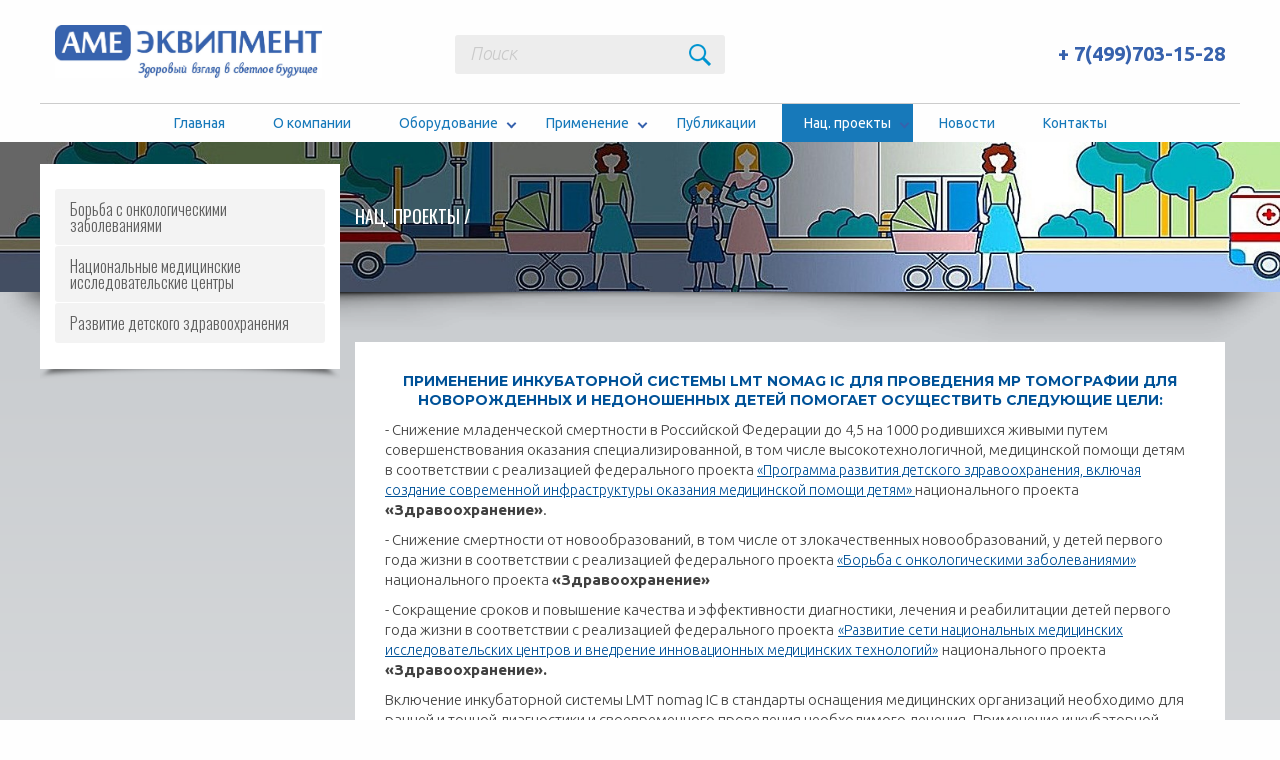

--- FILE ---
content_type: text/html; charset=utf-8
request_url: http://www.ameequipment.com/projects.php
body_size: 7519
content:
<!doctype html><head>
<meta charset="utf-8">
<meta http-equiv="X-UA-Compatible" content="IE=edge,chrome=1">
<meta name="viewport" content="width=device-width; initial-scale=1.0; maximum-scale=1.0; minimum-scale=1.0; user-scalable=0;" />
<meta name="SKYPE_TOOLBAR" content="SKYPE_TOOLBAR_PARSER_COMPATIBLE"/>
<title>Нац. проект Здравоохранение</title>
<meta name="keywords" content="федеральный проект, национальный проект, здравоохранение" />
<meta name="description" content="LMT nomag IC помогает осуществить снижение младенческой смертности в РФ до 4,5 на 1000 путем совершенствования оказания высокотехнологичной медицинской помощи детям в рамках нац. проекта Здравоохранение." />
<script src="/inc/ajax.js"></script>
<script src="/inc/light_box.js"></script>
<script src="/inc/validations.js"></script>
<link href="https://fonts.googleapis.com/css?family=Montserrat:100,100italic,200,300italic,400,400italic,500,600,600italic,700,700italic,800,800italic,900" rel="stylesheet">
<link href="https://fonts.googleapis.com/css?family=Oswald:200,300,300italic,400,500,600,700" rel="stylesheet">
<link href='https://fonts.googleapis.com/css?family=Open+Sans:300,300italic,400,400italic,600,600italic,700,700italic,800,800italic' rel='stylesheet' type='text/css'>
<link href="https://fonts.googleapis.com/css?family=Ubuntu:300,300italic,400,400italic,500,500italic,700,700italic" rel="stylesheet">
<link href="/css/app.css" rel="stylesheet" type="text/css">
<link href="/css/foundation.min.css" rel="stylesheet" type="text/css">
<link href="/css/style.css?3" rel="stylesheet" type="text/css">
<link href="/css/demo.css" rel="stylesheet" type="text/css" media="screen" />
<link href="/css/flexslider.css" rel="stylesheet" type="text/css" media="screen" />
<link href="/css/jquery.bxslider.css" rel="stylesheet" type="text/css" />
<!---------------Thumbnel- slider----------------->
<link href="/css/owl.theme.css" rel="stylesheet">
<!-- Global site tag (gtag.js) - Google Analytics -->

<!-- Favicon -->
<link rel="icon" href="/images/favicon.png?" type="image/x-icon" />
<link rel="shortcut icon" href="/images/favicon.png?" type="image/x-icon" />
	<!-- Google tag (gtag.js) --> <script async src="https://www.googletagmanager.com/gtag/js?id=G-HFQBMB2DBK"></script> <script> window.dataLayer = window.dataLayer || []; function gtag(){dataLayer.push(arguments);} gtag('js', new Date()); gtag('config', 'G-HFQBMB2DBK'); </script>


<style>
.body_containar_text p a { color: #005298; text-decoration:underline; }
</style>
</head>
<body><style type="text/css"> 
.grayBox{ position: fixed; top: 0%; left: 0%; width: 100%; height: 100%; background-color: black; z-index:1001; -moz-opacity: 0.8; opacity:.80; filter: alpha(opacity=80); } 
.box_content {position: relative; text-align:center; margin:50px auto; padding: 16px; z-index:10002;} 
.part_right{position:absolute; cursor:pointer; top:20px; right:0px; background:url(/img/gallery/pix_t.png);z-index:1050; vertical-align:top;}
.part_right #right_go_box{ position:absolute; right:0; bottom:0px; /*display:none*/;}
.part_right:hover #right_go_box{display:block; z-index:1000;}
.part_left{position:absolute; vertical-align:middle; cursor:pointer;top:20px; background:url(/img/gallery/pix_t.png);}
.part_left #left_go_box{ position:absolute; left:0; bottom:0px; display:none;}
.part_left:hover #left_go_box{display: inline-block;}
.image_qty{ margin:2px 0 4px 12px; float:left; font: bold 11px/24px Verdana, sans-serif;, sans-serif; color: #666;}
.close_lb{ margin:2px 12px 4px 0; z-index:100; position:relative;}
.close_lb a{font: bold 12px/24px Arial, sans-serif; color: #666; text-decoration:none;}
#td_big_img{border:0px solid #FFF; z-index:40; overflow:hidden; background-color: rgba(153,153,153,0.5);}
#LightBox2{position: fixed; z-index:10002; width:100%; height:100%; text-align:center; vertical-align:middle; padding:auto;display: none;}
#LightBox3{position: fixed; z-index:10002; width:100%; height:100%; text-align:center; vertical-align:middle; padding:auto;display: none; background-color:transparent;}
#div_lb_title { position: absolute; bottom: 0px; width: 100%; text-align: center; padding: 4px 50px; font: bold 11px/24px Verdana, sans-serif;, sans-serif; color: #666; z-index:50;}
</style>
<div id="grayBG" class="grayBox" style="display:none;"></div>
<div id="LightBox2" onclick="close_box(this.id);"><div id="LightBox1" class="box_content" style="display: none;">
<table border="0" cellspacing="0" cellpadding="0" id="table_big_img" onclick="close_box(this.id);">
<tr><td style="vertical-align:top;background-color: rgba(153,153,153,0.5); padding:0px;"><div style="position:relative; z-index:15000;"><div class="part_left" id="div_arrow_left" align="left" onclick="change_imgs('-1');" onmouseover="leftGObox('block');" onmouseout="leftGObox('none');"><img src="/img/gallery/prev.gif" alt="" id="left_go_box"></div></div></td>
<td align="right" style="background-color: rgba(153,153,153,0.5); padding:0px; position:relative;">
<div align="center" id="td_big_img"><img src="/images/trans.png" id="img_big" style="cursor:pointer; background-repeat:no-repeat; background-position:center; background-size:contain; " /></div>
<div class="image_qty">Image <span id="sp_im_cur">1</span> of <span id="sp_im_qty">13</span></div>
<div id="div_lb_title">Title</div>
<div class="close_lb"><a href="#" onclick="displayHideBox('1', ''); return false;">CLOSE X</a></div></td>
<td style="vertical-align:top;background-color: rgba(153,153,153,0.5); padding:0px;"><div style="position:relative; z-index:15000; vertical-align:top; top:0px;"><div class="part_right" id="div_arrow_right" align="right" onclick="change_imgs('1'); return false;" onmouseover="rightGObox('block');" onmouseout="rightGObox('none');"><img src="/img/gallery/next.gif" alt="" id="right_go_box" style="display:none;"></div></div></td></tr></table></div></div>
<div id="LightBox3"><div class="box_content" style="width:900px; z-index:10020;" onClick="return false;" id="box_content_sl"></div></div><div class="row header">
<div class="large-4 medium-4 small-12 column"><a href="/"><img src="/images/logo.jpg" style="height:53px;"></a></div>
<div class="large-3 medium-3 small-12 column">
<div class="header_middle">
<form name="ff1_search" method="get" action="/search.php">
<input type="hidden" value="1" name="new_search">
<input name="search_site" type="text" class="header_middle_inpt" placeholder="Поиск">
<input name="" type="submit" class="header_middle_btn" value="">
</form>
<div class="clr"></div>
</div>
</div>

<div class="large-2 medium-2 column">
<ul class="menu vertical medium-horizontal expanded medium-text-center" data-responsive-menu="drilldown medium-dropdown"></ul></div>
<div class="large-4 medium-4 small-12 column header_right text-right">
<h3><a href="tel:+74997031528">+ 7(499)703-15-28</a></h3>
</div>
</div>

<div class="row navmenu">
  <div class="title-bar" data-responsive-toggle="main-menu" data-hide-for="medium">
    <button class="menu-icon" type="button" data-toggle></button>
    <div class="title-bar-title">Menu</div>
  </div>
  <div class="top-bar" id="main-menu">
    <ul class="menu vertical medium-horizontal expanded medium-text-center" data-responsive-menu="drilldown medium-dropdown">
<li><a href="/">Главная</a></li>
  <li>
    <a href="/company-3--">О компании</a>
      </li>
 <li><a href="/mri-4-mr-compatible-incubator-system">Оборудование</a>
  <ul class="vertical menu"><li><a href="/mri-301---">Инкубатор для МРТ</a></li><li><a href="/mri-302--">РЧ катушки</a></li><li><a href="/mri-303--">МРТ каталка</a></li><li><a href="/mri-304---">ИВЛ для МРТ</a></li></ul></li>
<li><a href="/indications.php">Применение</a>
  <ul class="vertical menu"><li><a href="/indications-8---">Методы исследования ЦНС</a></li><li><a href="/indications-6---">МРТ головного мозга</a></li><li><a href="/indications-5----">МРТ диагностика в неонатологии</a></li><li><a href="/indications-4----">МРТ диагностика в онкологии</a></li><li><a href="/indications-7--">МРТ снимки</a></li><li><a href="/indications-12---">Рекомендации: МРТ новорожденного  </a></li><li><a href="/indications-13---">Рекомендации: Неонатальная неврология</a></li><li><a href="/indications-14------">Рекомендации: Новорожденные - внутричерепные кровоизлияния</a></li><li><a href="/indications-15---">Рекомендации: Пороки ЦНС</a></li></ul>
</li>
<li><a href="/publications.php">Публикации</a>
  </li>
<li class="active"><a href="/projects.php">Нац. проекты</a>
  <ul class="vertical menu"><li><a href="/projects-2------">Борьба с онкологическими заболеваниями</a></li><li><a href="/projects-1------">Национальные медицинские исследовательские центры</a></li><li><a href="/projects-3-----">Развитие детского здравоохранения</a></li></ul>
</li>

<li><a href="/news.php">Новости</a></li>
<li><a href="/contacts.php">Контакты</a></li>
</ul>
</div>
</div>


<div class="banner_inner">
<div class="caption_inner">
<ul>
<li><a href="#">Нац. проекты</a></li>
<li>/</li>
<li><a href="#"></a></li></ul>
<h1></h1></div>

<img src="/images/pix_transp.png" style="background:url(/dat/banner/307.jpg) center; background-size:auto 100%;">
</div>

<div class="callout body_wrapper">
<div class="row body_containar">
<div class="body_containar_left large-3 medium-4 small-12 column">
<ul class="vertical menu accordion-menu"><li ><a href="/projects-2----">Борьба с онкологическими заболеваниями</a></li><li ><a href="/projects-1----">Национальные медицинские исследовательские центры</a></li><li ><a href="/projects-3---">Развитие детского здравоохранения</a></li></ul></div>

<div class="body_containar_right large-9 medium-8 small-12 column">
<div class="body_containar_text" style="position:relative;">
<div style="width:307px; float:left;"></div><h4 style="text-align:center"><span style="font-size:14px"><strong>Применение инкубаторной системы LMT nomag IC для проведения МР томографии для новорожденных и недоношенных детей помогает осуществить следующие цели:</strong></span></h4>

<p>- Cнижение младенческой смертности в Российской Федерации до 4,5 на 1000 родившихся живыми путем совершенствования оказания специализированной, в том числе высокотехнологичной, медицинской помощи детям в соответствии с реализацией федерального проекта <a href="http://www.ameequipment.com/projects-3---" target="_self"><span style="font-size:14px">&laquo;Программа развития детского здравоохранения, включая создание современной инфраструктуры оказания медицинской помощи детям&raquo; </span></a>национального проекта <strong>&laquo;Здравоохранение&raquo;</strong>.</p>

<p>- Cнижение смертности от новообразований, в том числе от злокачественных новообразований, у детей первого года жизни в соответствии с реализацией федерального проекта <a href="http://www.ameequipment.com/projects-2----" target="_self"><span style="font-size:14px">&laquo;Борьба с онкологическими заболеваниями&raquo;</span></a> национального проекта <strong>&laquo;Здравоохранение&raquo;</strong></p>

<p>- Сокращение сроков и повышение качества и эффективности диагностики, лечения и реабилитации детей первого года жизни в соответствии с реализацией федерального проекта<strong> </strong><a href="http://www.ameequipment.com/projects-1----" target="_self"><span style="font-size:14px">&laquo;Развитие сети национальных медицинских исследовательских центров и внедрение инновационных медицинских технологий&raquo;</span></a><strong> </strong>национального проекта<strong> &laquo;Здравоохранение&raquo;.</strong></p>

<p>Включение инкубаторной системы LMT nomag IC в стандарты оснащения медицинских организаций необходимо для ранней и точной диагностики и своевременного проведения необходимого лечения. Применение инкубаторной системы для МР томографии недоношенных, новорожденных и грудных детей во многих областных центрах &nbsp;позволит проводить раннюю диагностику, чтобы потом оказывать медицинскую помощь с применением телемедицинских технологий или направлять больных в федеральные центры для &nbsp;оказания специализированной, в том числе высокотехнологичной, медицинской помощи детям первого года жизни.</p>

<table align="center" border="0" cellpadding="1" cellspacing="1" style="width:800px">
	<tbody>
		<tr>
			<td><img alt="Инфографика, описывающая Применение МРТ инкубатора помогает снизить младенческую смертность в Российской Федерации до 4,5 на1000." src="/dat//files/298_Natsionalniy-proekt-sdravoohranenie-1.jpg	" style="height:626px; width:800px" /></td>
		</tr>
		<tr>
			<td><img alt="Инфографика, описывающая Оборудование для национального проекта Здравоохранение." src="/dat//files/299_Natsionalniy-proekt-sdravoohranenie-2.jpg	" style="height:618px; width:800px" /></td>
		</tr>
	</tbody>
</table>
		
		<div style="clear:both">&nbsp;</div>            <div style="clear:both">&nbsp;</div></div></div></div></div>
<div class="callout home_contact_wrapper">
<div class="row home_contact_containar">
<div class="contact_btn">
<a href="/contacts.php">Контакты</a>
</div>
<div class="large-5 large-offset-1 medium-5 small-12 column">
<div class="home_contact_containar_left" id="contactUs">
<form method="post" name="ff1_contact" id="ff1_contact" onSubmit="return sendEmail();">
<input type="text" class="home_contact_containar_left_inpt" name="fname" id="fname"  placeholder="Ф.И.О." required>
<input type="text" class="home_contact_containar_left_inpt1" placeholder="Телефон" name="Phone" id="Phone" required>
<input class="home_contact_containar_left_inpt2" placeholder="Email" type="email" name="Email" id="Email" required>
<div class="clr"></div>
<textarea cols="" rows="" class="home_contact_containar_left_textarea" name="Message" id="Message" placeholder="Сообщение" required></textarea>

<input type="text" placeholder="Введите Код" name="secretNumber" required class="home_contact_containar_left_inpt1" style="width:120px;">
<img src="/inc/secureImage.php" border="0" style="border:#CCC 1px solid; height:39px; width:120px;" align="absmiddle" />

<input type="button" class="home_contact_containar_left_btn" value="Отправить" style="" onclick="jsFunction();">
<input type="hidden" name="formSubmit" id="formSubmit" value="">
<input type="submit" name="SB" id="SB" value="1" style="display:none;" />
</form>
</div>
<script>
function jsFunction(){
	document.getElementById('formSubmit').value = 'submited';
	document.getElementById('SB').click();
	}
function sendEmail(){
	fff=document.getElementById('ff1_contact');
	$.ajax({
		 url: '/inc/sendEmail.php?ttt='+getJsTime()+'&secretNumber='+fff.secretNumber.value+'&message='+fff.Message.value+'&email='+fff.Email.value+'&Phone='+fff.Phone.value+'&fname='+fff.fname.value,
		 type: 'GET',
		 success: function(data) {
				arrR=data.split("::");
				if(arrR[1]=="1"){
					document.getElementById('contactUs').innerHTML=arrR[0];
					self.location.href="/thank-you.php?mess="+arrR[0];
				}
				else{
					alert(data);
				}
		 },
		 error: function(data) {
				alert(data);
		 }
	});
	return false;
}

</script>
</div>
<div class="large-5  medium-7 small-12 column">
<div class="home_contact_containar_right"> 
<label>Телефон:</label>
<h3><a href="tel:+14168493848">+7(499)703-15-28</a></h3>
<div class="home_contact_text_left">
<span>Адрес:</span>
<p>Общая информация:</p>
<p>Торговый отдел:</p>
</div>
<div class="home_contact_text_right">
<p>129110, Россия, г.Москва, <br>просп. Мира, д.39<br><br></p>
<p><a href="/cdn-cgi/l/email-protection#b4dddad2dbf4d5d9d1d1c5c1ddc4d9d1dac09ad7dbd9"><span class="__cf_email__" data-cfemail="4b22252d240b2a262e2e3a3e223b262e253f65282426">[email&#160;protected]</span></a></p>
<p><a href="/cdn-cgi/l/email-protection#34555951464147475d557459555d581a4641"><span class="__cf_email__" data-cfemail="1b7a767e696e6868727a5b767a727735696e">[email&#160;protected]</span></a></p>
</div>
<div class="clr"></div>
</div>
</div>
<div class="clr"></div>
</div>
</div>




<div class="row footer">
<div class="footer_nav">
<ul>
<li><a href="/">Главная</a></li>
<li><a href="/company-3--">О компании </a></li>
<li><a href="/mri-4-mr-compatible-incubator-system">Оборудование</a></li>
<li><a href="/indications.php">Применение</a></li>
<li><a href="/publications.php">Публикации</a></li>
<li class="active"><a href="/projects.php">Нац. проекты</a></li>
<li><a href="/news.php">Новости</a></li>
<li><a href="/contacts.php">Контакты</a></li>
</ul>
</div>
<div class="footer_logo">
<a href="/"><img src="/images/logo.png"></a>
</div>
<div class="large-6  medium-6 small-12 column">
<div class="footer_left">
<p><a href="http://www.superiorwebsys.com" target="_blank">Разработка и Дизайн Superior Web Solutions</a></p>
</div>
</div>
<div class="large-6  medium-6 small-12 column">
<div class="footer_right">
<p><a href="/terms-of-use.php">Условия использования</a> <a href="#">|</a> <a href="/privacy.php">Политика защиты информации</a> &copy; AME Equipment Inc. 2026</p>
</div>
</div>
<div class="clr"></div>
</div>

<script data-cfasync="false" src="/cdn-cgi/scripts/5c5dd728/cloudflare-static/email-decode.min.js"></script><script defer src="https://static.cloudflareinsights.com/beacon.min.js/vcd15cbe7772f49c399c6a5babf22c1241717689176015" integrity="sha512-ZpsOmlRQV6y907TI0dKBHq9Md29nnaEIPlkf84rnaERnq6zvWvPUqr2ft8M1aS28oN72PdrCzSjY4U6VaAw1EQ==" data-cf-beacon='{"version":"2024.11.0","token":"1f80cd94f08b44308a5c2aa95264ea1f","r":1,"server_timing":{"name":{"cfCacheStatus":true,"cfEdge":true,"cfExtPri":true,"cfL4":true,"cfOrigin":true,"cfSpeedBrain":true},"location_startswith":null}}' crossorigin="anonymous"></script>
</body>
</html>
<script src="/js/vendor/jquery.js"></script>
<script src="/js/vendor/what-input.js"></script>
<script src="/js/vendor/foundation.js"></script>
<script src="/js/app.js"></script>
    
<script src="/js/jquery.bxslider.js"></script>    


<!-- FlexSlider -->
<script defer src="/js/jquery.flexslider.js"></script>
<script type="text/javascript">
    $(function(){
      SyntaxHighlighter.all();
    });
    $(window).load(function(){
      $('#carousel').flexslider({
        animation: "slide",
        controlNav: false,
        animationLoop: false,
        slideshow: false,
        itemWidth: 70,
        itemMargin: 5,
        asNavFor: '#slider'
      });

      $('#slider').flexslider({
        animation: "slide",
        controlNav: false,
        animationLoop: false,
        slideshow: false,
        sync: "#carousel",
        start: function(slider){
          $('body').removeClass('loading');
        }
      });
    });
</script>
<style>
table tbody tr:nth-child(even) {
    border-bottom: 0;
    background-color: transparent !important;
}</style></body>
</html>
<style>
.jssora051 {display:block;position:absolute;cursor:pointer;}
.jssora051 .a {fill:none; stroke:#999; stroke-width:360;stroke-miterlimit:10;}
.jssora051:hover {opacity:.8;}
.jssora051.jssora051dn {opacity:.5;}
.jssora051.jssora051ds {opacity:.3;pointer-events:none;}
.image_big{position: absolute; right: 0px; width: 100%; height: 600px;  z-index:10210; display: none;}

#LightBox2_jssora{position: fixed; z-index:10210; width:100%; height:100%; text-align:center; vertical-align:middle; padding:auto;} 
.box_content_jssora {position: relative; text-align:center; margin:50px auto; padding: 16px; z-index:10210;} 

</style>
<style>
table tbody tr:nth-child(even) { border-bottom: 0; background-color: transparent !important;
}</style>
<script src="/js/jquery-1.9.1.min.js"></script>
<script type="text/javascript" src="/js/jssor.slider.min.js"></script>
<script>

$("#grayBG").click(function(){	
	$('#grayBG').hide();		
	$('#LightBox3').hide();		
	//$('#LightBox1_jssora').hide();
	//$('#LightBox2_jssora').hide();	
	$('[id^="slider1_container_"]').each(function(){
		$(this).hide();
	});
})
$("#LightBox3").click(function(event){	
	var id = event.target.id;
	//alert(id);
	if(id == 'LightBox3'){
		$('#grayBG').hide("slow");		
		$('#LightBox3').hide("slow");		
		//$('#LightBox1_jssora').hide();
		//$('#LightBox2_jssora').hide();	
		$('[id^="slider1_container_"]').each(function(){
			$(this).hide("slow");
		});
	}
})
function show_gallery(nn){
	$('[id^="slider1_container_"]').each(function(){
		$(this).hide();
	});
	$('#slider1_container_' + nn).show("slow");
	$('#slider1_container_' + nn).css({"width":"100%", "right":"0px"});
	//$('#slider1_container_' + nn).children().css({"width":"400px", "right":"0px"});
	$('#grayBG').show();
	$('#LightBox3').show();
	//$('#LightBox1_jssora').show();
	//$('#LightBox2_jssora').show();
	self.location.href = "#slider_" + nn;
	$SlideWidth(400);
}
jssor_slider1_init = function () {
	var options = {
		$DragOrientation: 3, //[Optional] Orientation to drag slide, 0 no drag, 1 horizental, 2 vertical, 3 either, default value is 1 (Note that the $DragOrientation should be the same as $PlayOrientation when $Cols is greater than 1, or parking position is not 0)
		$FillMode: 1,
		//$SlideWidth: 400,
		$ArrowNavigatorOptions: {		//[Optional] Options to specify and enable arrow navigator or not
			$Class: $JssorArrowNavigator$, //[Requried] Class to create arrow navigator instance
			$ChanceToShow: 1,			//[Required] 0 Never, 1 Mouse Over, 2 Always
			$Steps: 1 //[Optional] Steps to go for each navigation request, default value is 1
						
		}
	};
};
</script>
<script>
	jssor_slider1_init();
</script>
<script src="/js/owl.carousel.js"></script>
<script>
    $(document).ready(function() {

});
    </script>


--- FILE ---
content_type: text/css
request_url: http://www.ameequipment.com/css/style.css?3
body_size: 4324
content:
.a-green-button
{
	margin: 0px auto;
	padding: 8px 10px;
	background: #34d2a4;
	color: #fff;
	font: 16px 600 'Ubuntu', sans-serif;
	border: none;
	border-radius: 2px;
	cursor: pointer;
	display: inline;
}
html,body{ margin:0px; padding:0px; font-family: 'Ubuntu', sans-serif;}
.clr{ clear:both;}

.callout{ padding:0px !important; border:none !important;}

.header{ padding-top:25px;  padding-bottom:25px;}
.header_left img{ margin:0px; padding:0px; display:block;}
.header_middle{ margin:0px; padding:0px;}
.header_middle_inpt{ margin:10px 0px 0px 0px !important; padding:7px 15px 10px; background:#ededed !important; color:#a7a7a7 !important; font-size:18px; font-weight:300; font-style:italic; border-radius:3px; border:none; font-family: 'Ubuntu', sans-serif; float:left; box-shadow:none !important;}
.header_middle_btn{ margin:-40px 0px 0px 0px; padding:12px 0px; width:50px; background:url(../images/zoom.png) center center no-repeat; border:none; position:relative; cursor:pointer; float:right;}
.header_right{ margin-top:15px;}
.header_right h3{ margin:0px; padding:0px; color:#3762ad; font-size:20px; font-family: 'Ubuntu', sans-serif; font-weight:700;}
.header_right h3 a{ margin:0px; padding:0px; text-decoration:none; font-family: 'Ubuntu', sans-serif; font-size:20px; color:#3762ad; font-weight:700;}

.banner{ margin:0px; padding:0px 0px 59px 0px; position:relative; background:url(../images/shadow.png) #cacdd0 center bottom no-repeat; background-size:100% 60px;}
.banner img{ margin:0px; padding:0px; width:100%; display:block;}

.caption{ margin:0px auto; padding:0px; left:50%; top:23%; transform:translate(-50%,-20%); width:1200px; position:absolute;}
.caption h1{ margin:0px 0px 15px 0px; padding:0px; color:#fff; font-size:44px; font-weight:400; text-transform:uppercase; font-family: 'Oswald', sans-serif;}
.caption h2{ margin:0px 0px 30px 0px; padding:0px; color:#fff; font-size:30px; font-weight:300; font-family: 'Montserrat', sans-serif;}

.find_btn{ margin:0px; padding:0px;}
.find_btn a{ margin:0px; padding:6px 30px 7px; text-decoration:none; display:inline-block; background:#34d2a4; color:#fff; font-size:16px; font-weight:500; text-transform:uppercase; border-radius:3px;}
.find_btn a:hover{ background:#23a17c;}

.home_wrapper{ background:linear-gradient(#cacdd0, #fff);}
.home_body{ margin:0px auto; padding:0px; width:1200px;}
.our_product{ padding-bottom:14px; background:url(../images/shadow1.png) center bottom no-repeat; background-size:100% 14px;}
.our_product_left{ margin:0px; padding:18px 40px; background:#005298;}
.our_product_left h3{ margin:0px; padding:0px; color:#fff; font-size:16px; font-weight:600; text-transform:uppercase; font-family: "Ubuntu",sans-serif;}
.our_product_right{ margin:0px; padding:17px 40px; text-align:right; background:#005298;}
.our_product_right a{ margin:0px; padding:0px; text-decoration:none; color:#fff; font-size:16px; font-weight:500; text-transform:uppercase; font-family: "Ubuntu",sans-serif;}
.our_product_right a:hover{ color:#2993ee;}

.product_listing{ margin-bottom:10px; padding:0px; position:relative;}
.product_listing_left{ /*width:400px !important; float:left;*/ padding-bottom:35px; text-align:center; background:url(../images/shadow2.png) center bottom no-repeat !important; background-size:100% 35px;}
.product_thym{ margin:0px; padding:0px;}
.product_thym img{ margin:0px; padding:0px; display:block; width:100% !important; height:168px !important; object-fit:cover; overflow:hidden;}



.mr_btn{ margin:0px; padding:0px;}
.mr_btn a{ margin:0px; padding:13px 0px; text-decoration:none; display:block; background:#3762ad; color:#fff; font-size:14px; font-weight:700; text-transform:uppercase; font-family: 'Montserrat', sans-serif;}
.mr_btn a:hover{ background:#2c4c84;}

.trusted{ margin:0px; padding:50px; background:#fff; text-align:center;}
.trusted h3{ margin:0px 0px 40px 0px; padding:0px; color:#4f4f4f; font-size:18px; font-weight:800; text-transform:uppercase; font-family: 'Open Sans', sans-serif;}
.trusted p{ margin:0px; padding:0px 0px 15px 0px; color:#4c4c4c; font-size:16px; font-weight:400; text-align:left; font-family: 'Open Sans', sans-serif;}

.home_contact_wrapper{ margin:0px; padding:0px; background:linear-gradient(#1b466c, #3488d2);}
.home_contact_containar{ padding:60px 0px;}
.home_contact_containar_left{ margin:0px; padding:0px;}
.home_contact_containar_left_inpt{ margin:0px 0px 15px 0px; padding:8px 10px; width:100%; background:none; color:#fff; font-size:14px; font-weight:400; font-style:italic; border:1px solid #fff; font-family: 'Open Sans', sans-serif;}
.home_contact_containar_left_inpt1{ margin:0px 0px 15px 0px; padding:8px 10px; width:48%; background:none; color:#fff; font-size:14px; font-weight:400; font-style:italic; border:1px solid #fff; font-family: 'Open Sans', sans-serif; float:left;}
.home_contact_containar_left_inpt2{ margin:0px 0px 15px 0px; padding:8px 10px; width:48%; background:none; color:#fff; font-size:14px; font-weight:400; font-style:italic; border:1px solid #fff; font-family: 'Open Sans', sans-serif; float:right;}
.home_contact_containar_left_textarea{ margin:0px 0px 15px 0px; padding:8px 10px; width:100%; background:none; color:#fff; font-size:14px; font-weight:400; font-style:italic; border:1px solid #fff; font-family: 'Open Sans', sans-serif; height:195px !important;}
.home_contact_containar_left_btn{ margin:0px auto; padding:8px 10px; width:125px; background:#34d2a4; color:#fff; font:16px 600 'Ubuntu', sans-serif; border:none; border-radius:2px; cursor:pointer; display:inline; float:right;}
.home_contact_containar_left_btn:hover{ background:#29b089;}
.home_contact_containar_left_inpt:focus,.home_contact_containar_left_inpt1:focus,.home_contact_containar_left_inpt2:focus,.home_contact_containar_left_textarea:focus{ background:none;}
.home_contact_containar ::-webkit-input-placeholder { color: #fff;}
.home_contact_containar :-ms-input-placeholder { color: #fff;}
.home_contact_containar ::-moz-placeholder { color: #fff; opacity: 1;}
.home_contact_containar :-moz-placeholder { color: #fff;  opacity: 1;}
.home_contact_containar_right{ margin:0px; padding:0px;}
.home_contact_containar_right label{ margin:0px; padding:0px; color:#fff; font-size:14px; font-weight:300; font-family: 'Open Sans', sans-serif; display:block; text-transform:uppercase;}
.home_contact_containar_right h3{ margin:0px 0px 20px 0px; padding:0px 0px 15px 0px; color:#fff; font-size:48px; font-weight:300; font-family: 'Open Sans', sans-serif; display:block; text-transform:uppercase; border-bottom:1px dotted #fff;}
.home_contact_containar_right h3 a{ margin:0px; padding:0px; text-decoration:none; display:block; color:#fff; font-size:48px; font-weight:300; font-family: 'Open Sans', sans-serif; display:block; text-transform:uppercase;}
.home_contact_containar_right p{ margin:0px; padding:0px 0px 15px 0px; color:#fff; font-size:14px; font-weight:400; font-family: 'Open Sans', sans-serif; text-transform:uppercase;}
.home_contact_containar_right p a{ margin:0px; padding:0px; text-decoration:none; color:#fff; font-size:14px; font-weight:400;} 
.home_contact_containar_right p a:hover{ text-decoration:underline;}
.home_contact_containar_right span{ margin:0px; padding:0px 0px 37px 0px; display:block; color:#fff; font-size:14px; font-weight:400; font-family: 'Open Sans', sans-serif; text-transform:uppercase;}
.home_contact_text_left{ margin:0px; padding:0px; width:155px; float:left}
.home_contact_text_right{ margin:0px; padding:0px; width:265; float:right}

.contact_btn{ margin:-85px auto 25px; padding:0px 0px 35px 0px; width:400px; text-align:center; position:relative; background:url(../images/shadow2.png) center bottom no-repeat; background-size:100% 35px;}
.contact_btn a{ margin:0px; padding:10px 0px; text-decoration:none; display:block; background:#34d2a4; color:#fff; font-size:23px; font-weight:600; border-radius:3px;}
.contact_btn a:hover{ background:#2db48d; color:#fff;}

.footer_top{ margin:0px; padding:0px; background:url(../images/devider.png) left top repeat; background-size:100% 100%;}
.footer_top_containar{padding-top:70px; padding-bottom:70px; text-align:center;}
.footer_top_containar img{ margin:0px 32px; padding:0px; vertical-align:middle;}

.footer{  padding-top:25px; padding-bottom:15px;}
.footer p{ margin:0px; padding:0px; color:#b2b2b2; font-size:14px; font-weight:300;}
.footer p a{ margin:0px 2px; padding:0px; text-decoration:none; color:#3762ad; font-size:14px; font-weight:300;}
.footer p a:hover{ color:#3762ad;}
.footer_nav{ margin:0px 0px 40px 0px; padding:0px; text-align:center;}
.footer_nav ul{ margin:0px; padding:0px; list-style-type:none;}
.footer_nav ul li{ margin:0px; padding:0px 25px; text-decoration:none; display:inline-block;}
.footer_nav ul li a{ margin:0px; padding:0px; text-decoration:none; display:block; color:#1779ba; font-size:14px; font-weight:400;}
.footer_nav ul li a:hover{ color:#3762ad;}
.footer_nav ul li.active a{ color:#3762ad;}
.footer_logo{ margin:0px 0px 18px 0px; padding:0px 0px 15px 0px; text-align:center; border-bottom:1px solid #ebebeb;}
.footer_logo img{ margin:0px auto; padding:0px; display:block;}
.footer_left{ margin:0px; padding:0px;}
.footer_right{ margin:0px; padding:0px; text-align:right;}

/*********************consulting************************/
.banner_inner{ margin:0px; padding:0px 0px 50px 0px; position:relative; background:url(../images/shadow.png) #cacdd0 center bottom no-repeat; background-size:100% 51px;}
.banner_inner img{ margin:0px; padding:0px; width:100%; display:block; height:150px;}

.caption_inner{ margin:0px auto; padding:0px; left:50%; top:35%; transform:translate(-50%,-35%); position:absolute; width:570px;}
.caption_inner ul{ margin:0px; padding:0px; list-style-type:none;}
.caption_inner ul li{ margin:0px; padding:0px; text-decoration:none; display:inline-block; color:#fff; font-size:18px; font-weight:400; text-transform:uppercase; font-family: 'Oswald', sans-serif;}
.caption_inner ul li a{ margin:0px; padding:0px; text-decoration:none; color:#fff; font-size:18px; font-weight:400; text-transform:uppercase;}
.caption_inner ul li a:hover{ color:#fff000;}
.caption_inner h1{ margin:0px; padding:0px; color:#fff; font-size:38px; font-weight:400; text-transform:uppercase; font-family: 'Oswald', sans-serif; line-height:34px;}

.body_wrapper{ margin:0px; padding:0px; background:linear-gradient(#cacdd0, #fff);}
.body_containar{ margin:0px auto; padding-bottom:80px;}
.body_containar h2{ margin:0px 0px 10px 0px; padding:0px; color:#005298; font-size:24px; font-weight:600; text-transform:uppercase;}
.body_containar h3{ margin:0px 0px 10px 0px; padding:0px; color:#414141; font-size:16px; font-weight:400; font-weight:700; font-family: "Ubuntu",sans-serif;}
.body_containar h4{ margin:0px 0px 10px 0px; padding:0px; color:#005298; font-size:14px; font-weight:700; text-transform:uppercase; font-family: 'Montserrat', sans-serif;}
.body_containar p{ margin:0px; padding:0px 0px 10px 0px; color:#414141; font-size:15px; font-weight:300; line-height:20px;}
.body_containar p a{ margin:0px; padding:0px; text-decoration:none; color:#414141; font-size:15px; font-weight:300;}
.body_containar p a:hover{ color:#414141;}
/*.body_containar p span{ margin:0px; padding:0px; color:#3762ad; font-size:15px; font-weight:400;}
.body_containar strong{ margin:0px; padding:0px 0px 15px 0px; color:#414141; font-size:15px; font-weight:700; /*display:block;*/}*/
.body_containar ul{ margin:0px 0px 15px 0px; padding:0px; list-style-type:none;}
.body_containar ul li{ margin:0px; padding:0px 10px 10px; text-decoration:none; display:block; color:#414141; font-size:15px; font-weight:300; background:url(../images/bullet.png) left 8px no-repeat;}
.body_containar ol{ margin:0px 0px 15px 15px; padding:0px; list-style-type:decimal;}
.body_containar ol li{ margin:0px; padding:0px 5px; text-decoration:none; color:#414141; font-size:15px; font-weight:300;}

.body_containar_left{ margin:-178px 0px 0px 0px; padding:25px 15px; background:#fff; position:relative;}
.body_containar_left ul{ margin:0px; padding:0px; list-style-type:none;}
.body_containar_left ul li{ margin:0px 0px 1px 0px !important; padding:0px; text-decoration:none; display:block !important;}
.body_containar_left ul li a{ margin:0px; padding:12px 15px !important; text-decoration:none; display:block; background:#f3f3f3; color:#606060; font-size:16px; font-weight:300; font-family: 'Oswald', sans-serif; border-radius:3px;}
.body_containar_left ul li a:hover{ background:url(../images/drop-menu-icon.png) #3762ad right center no-repeat; color:#fff !important;}
.body_containar_left ul li.active a{ background:url(../images/drop-menu-icon.png) #3762ad right center no-repeat; color:#fff !important;}
.body_containar_left .menu > li > ul > li > a{ color:#606060 !important;}
.body_containar_left .menu > li > ul > li > a:hover{ color:#fff !important;}
.body_containar_left .is-accordion-submenu-parent > a::after{ content:none !important;}

.body_containar_left::after{ content:""; position:absolute; bottom:-10px; width:100%; background:url(../images/shadow4.png) left bottom no-repeat; background-size:100% 10px; height:10px; left:0px;}

.body_containar_right{ position:relative;}
.body_containar_text{ margin:0px; padding:30px; background:#ffffff;}
.body_containar_text::after{ content:""; position:absolute; bottom:-10px; width:100%; background:url(../images/shadow4.png) center bottom no-repeat; background-size:95% 10px; height:10px; left:0px;}

/*********************content************************/
.content_box{ margin:25px 0px 10px 0px; padding-bottom:14px; background:url(../images/shadow1.png) center bottom no-repeat; background-size:100% 14px;}
.content_box h2{ margin:0px; padding:35px; background:#fff; color:#005298; font-size:24px; font-weight:600; text-transform:uppercase;}

.product_inner_listing{}
.product_inner_listing_left{ text-align:center;/* background:url(../images/shadow6.png) center bottom no-repeat; background-size:100% 13px; */padding-bottom:13px;}
.product_inner_thym{ margin:0px; padding:0px; border:1px solid #e9e8e8;}
.product_inner_thym img{ margin:0px; padding:0px; display:block; width:100%; height:190px; object-fit:cover; overflow:hidden;}

.product_botton{ margin:0px; padding:0px;}
.product_botton a{ margin:0px; padding:25px 0px; text-decoration:none; display:block; background:#eeeeee; color:#005298; font-size:14px; font-weight:600; text-transform:uppercase; font-family: 'Montserrat', sans-serif;}
.product_botton a:hover{ background:#dad8d8;}

/*********************products-list************************/
.product_inner_list{ margin-bottom:15px;}
.product_inner_list_left{ margin-bottom:12px; padding-bottom:13px; text-align:center; background:url(../images/shadow6.png) center bottom no-repeat; background-size:100% 13px;}
.product_list_thym{ margin:0px; padding:0px; border:1px solid #e9e8e8;}
.product_list_thym img{ margin:0px; padding:0px; display:block; width:100%; height:142px; object-fit:cover; overflow:hidden;}

.product_botton1{ margin:0px; padding:0px; height:59px; overflow:hidden}
.product_botton1 a{ margin:0px; padding:20px 0px; text-decoration:none; display:block; background:#eeeeee; color:#005298; font-size:12px; font-weight:600; text-transform:uppercase; font-family: 'Montserrat', sans-serif;}
.product_botton1 a:hover{ background:#dad8d8;};

.pagenevigation{ margin:0px; padding:0px; text-align:center;}
.pagenevigation ul{ margin:0px; padding:0px; list-style-type:none;}
.pagenevigation ul li{ margin:0px 0px; padding:0px 4px; text-decoration:none; display:inline-block; color:#4b4b4b; font-size:16px; font-weight:400; background:none; vertical-align:middle; }
.pagenevigation ul li a:hover{ color:#3762ad;}
.pagenevigation ul li.active a{ color:#3762ad; background:none; font: bold 16px Arial, sans-serif;}
.pagenevigation img{ margin:0px 5px; padding:0px; vertical-align:middle;}
.pagination .current,.pagination a, .pagination button{ padding:0px 8px;}

/*********************product-details************************/
.product_details_left{ margin:0px; padding:0px;}
.product_details_thym{ margin:0px 0px 15px 0px; padding:0px;}

/*------------------------------------*/
.top-bar{ padding:0px;}
.navmenu{ border-top:1px solid #ccc;}
.menu.expanded{ display:block; text-align:center;}
.top-bar, .top-bar ul{ background:none;}
.menu.vertical > li { display: inline-block;}
.dropdown.menu.medium-horizontal > li.opens-right > .is-dropdown-submenu{ padding:15px 0px; background:rgba(55,98,173,0.9); border:none; width:265px; text-align:left;}
.dropdown.menu.medium-horizontal > li.is-dropdown-submenu-parent > a, .menu > li > a{margin:0px; padding:12px 22px; text-decoration:none; display:block; /*color:#1a1a1a;*/ font-family: 'Ubuntu', sans-serif; font-size:14px; font-weight:400;}
.menu > li > ul > li > a{ padding:10px 20px !important; color:#fff !important;}
.menu > li > a:hover{ color: #039 !important;}
.menu > li > ul > li > a:hover{ color:#FF0 !important;}
.home_contact_containar .column{ padding-left:2rem; padding-right:2rem;}

.dropdown.menu.vertical > li.opens-right > a::after{ border-width:0px !important; border-top:2px solid #3762ad !important; border-right:2px solid #3762ad !important; width:7px ; height:7px; transform:rotate(135deg)}

.orbit-next:active,.orbit-next:focus,.orbit-next:hover,.orbit-previous:active,.orbit-previous:focus,.orbit-previous:hover{ background:none;}


.product_listing{ margin-left:-6px !important; width:1212px !important;}
#owl-demo .item{ padding:0px 6px;}
.owl-pagination{ display:none !important;}
.customNavigation{ width:100%;}
.customNavigation .prev{ z-index:9999; position:absolute; left:-32px; top:42%;}
.customNavigation .next{ z-index:9999; position:absolute; right:-32px; top:42%;}

.new_list{ position:relative;}








/*---------------responsive---------------------*/
@media only screen and (min-width: 768px) and (max-width: 1024px) {
.dropdown.menu.medium-horizontal > li.is-dropdown-submenu-parent > a, .menu > li > a{ padding:18px 12px !important;}
.dropdown.menu.medium-horizontal > li.is-dropdown-submenu-parent > a::after{ right:-4px;}
.caption{ width:98%;}
.caption h1{ font-size:35px;}
.caption h2{ font-size:24px; line-height:28px;}
.callout{  padding-left: 0.9375rem !important;  padding-right: 0.9375rem !important;}
.our_product_left{ padding:18px 20px;}
.our_product_right{ padding:17px 20px;}
.banner{ padding:0px 0px 25px 0px; background:#cacdd0 url(../images/shadow.png) no-repeat scroll center bottom / 100% 25px;}
.trusted{ padding:20px;}
.trusted h3{ margin:0px 0px 20px 0px;}
.home_contact_containar{ padding:20px 0px;}
.contact_btn{ margin:-45px auto 0px;}
.footer_top_containar{ padding-top:30px; padding-bottom:30px;}
.footer_nav{ margin:0px 0px 20px 0px;}
.footer_nav ul li{ padding:0px 10px;}
.product_thym img{ height:120px;}
.footer_top_containar img{ margin:0px 30px 10px;}
.home_contact_text_left{ float:left;  width: 40%;}
.home_contact_text_right{ float:right;  width: 55%;}
.caption_inner{ width:98%;}
.body_containar{ padding-bottom:50px;}
.body_containar_left{ margin:0px; position:inherit;}
.body_containar_text{ padding:15px;}
.banner_inner { background: #cacdd0 url(../images/shadow.png) no-repeat scroll center bottom / 100% 20px; padding:0px 0px 20px 0px;}
.content_box h2{ padding:20px;}

.footer_top_containar img{ margin:0px 20px 10px;}
.arrow_caption1_left{ margin:-30% 0 0 0;}
.arrow_caption1_right{ margin:-30% 0 0 0;}
.arrow_caption_left{ margin:-30% 0 0 0;}
.arrow_caption_right{ margin:-30% 0 0 0;}
.bx-wrapper{ width:100% !important;}
.bx-wrapper .bx-prev{ left:0px !important;}
.bx-wrapper .bx-next{ right:-15px !important;}
.caption{ text-align:center; top:26%;}


.product_listing{ margin-left:0px !important; width:auto !important;}
.customNavigation .prev{ left:0px;}
.customNavigation .next{ right:0px;}
#owl-demo .item{ padding:2px !important;}


}

@media only screen and (min-width: 960px) and (max-width: 1024px) {
.product_thym img{ height:180px;}
.footer_top_containar img{ margin:0px 10px 10px;}	
.caption h2{ font-size:30px; line-height:36px;}
.product_details_listing_thym img{ margin:0px 3px 10px;}
.arrow_caption1_left{ margin:-25% 0 0 0;}
.arrow_caption1_right{ margin:-25% 0 0 0;}
.arrow_caption_left{ width:auto; margin:-25% 0 0 0;}
.arrow_caption_right{ width:auto; margin:-25% 0 0 0;}
.dropdown.menu.medium-horizontal > li.is-dropdown-submenu-parent > a, .menu > li > a{ padding:18px 20px !important;}
.caption{ text-align:center; top:30%;}

}

@media only screen and (max-width: 767px) {
.title-bar{ height:40px !important; width:100% !important;}
.is-drilldown{ width:100% !important;}
.top-bar{ width:100% !important;}
.callout{ padding:0px 10px !important;}
.menu.expanded{ display:table; text-align:left;}
.menu.vertical > li { display:block;}
.trusted{ padding:20px;}
.trusted h3{ margin:0px 0px 15px;}
.contact_btn{ width:auto;}
.home_contact_containar .column{ padding-left: 0.625rem;  padding-right: 0.625rem;}
.home_contact_containar_right h3 a{ font-size:42px;}
.caption{ width:95%;}
.our_product_left{ padding:10px 15px 0px 15px;}
.our_product_right{ padding:15px; text-align:left;}
.banner{ padding:0px 0px 25px 0px; background:#cacdd0 url(../images/shadow.png) no-repeat scroll center bottom / 100% 25px;}
.trusted{ padding:20px;}
.trusted h3{ margin:0px 0px 20px 0px;}
.home_contact_containar{ padding:20px 0px;}
.contact_btn{ margin:-45px auto 0px;}
.footer_top_containar{ padding-top:30px; padding-bottom:30px;}
.footer_nav{ margin:0px 0px 20px 0px;}
.footer_nav ul li{ padding:0px 10px;}
.caption h1{ font-size:30px;}
.caption h2{ display:none !important;}
.footer_left{ margin-bottom:10px;}
.product_listing_left{ background: rgba(0, 0, 0, 0) url(../images/shadow2.png) no-repeat scroll center bottom / 100% 25px; padding-bottom:25px;}
.footer_top_containar img{ margin:0px 30px 10px;}
.title-bar{ background:#3762ad; height:45px !important;}
.footer_right{ text-align:left;}
.is-drilldown-submenu.is-active{ background:rgba(55,98,173,0.9);}
.js-drilldown-back > a::before{ border-color:transparent #fff transparent transparent !important;}
.dropdown.menu.medium-horizontal > li.is-dropdown-submenu-parent > a, .menu > li > a{ padding:15px;}
.home_contact_containar .column{ padding-left: 0.9375rem !important;  padding-right: 0.9375rem !important;}
.caption_inner{ width:98%;}
.body_containar_left{ margin:0px; margin-bottom:15px; position:inherit;}
.body_containar_text{ padding:15px;}
.body_containar{ padding-bottom:50px;}
.banner_inner { background: #cacdd0 url(../images/shadow.png) no-repeat scroll center bottom / 100% 20px; padding:0px 0px 20px 0px;}
.content_box h2{ padding:20px;}
.product_inner_listing_left{ margin-bottom:5px;}
.product_details_listing_thym img{ margin:0px 1px;}
.arrow_caption1_left{ margin:-50% 0 0 0;}
.arrow_caption1_right{ margin:-50% 0 0 0;}
.arrow_caption_left{ margin:-50% 0 0 0;}
.arrow_caption_right{ margin:-50% 0 0 0;}
.home_contact_text_left{ width:150px;}
.home_contact_text_right{ width:255px;}
.bx-wrapper{ width:100% !important;}
.bx-wrapper .bx-prev{ left:0px !important;}
.bx-wrapper .bx-next{ right:-10px !important;}
.caption{ text-align:center;}

.product_listing{ margin-left:0px !important; width:auto !important;}
.customNavigation .prev{ left:0px; display:none;}
.customNavigation .next{ right:0px; display:none;}
#owl-demo .item{ padding:0px !important;}
}

@media only screen and (min-width:639px) and (max-width: 767px) {
.menu.vertical > li{ display:inline-block !important;}
.dropdown.menu.medium-horizontal > li.is-dropdown-submenu-parent > a, .menu > li > a{ font-size: 14px; padding:10px 13px;}
.dropdown.menu.medium-horizontal > li.is-dropdown-submenu-parent > a::after{ margin-top:-5px; right:-7px;}
.home_contact_containar .column{ padding-left: 0.9375rem !important;  padding-right: 0.9375rem !important;}
.home_contact_text_right, .home_contact_text_left{ float:none;}
.callout{  padding-left: 0.9375rem !important;  padding-right: 0.9375rem !important;}
.home_contact_containar_right span{ padding:0px 0px 20px 0px;}
.our_product_left{ padding:14.5px 15px;}
.our_product_left h3{ font-size:20px;}
.our_product_right a{ font-size:18px;}
.footer_top_containar img{ margin:0px 5px 10px;}
.home_contact_containar_left_inpt1,.home_contact_containar_left_inpt2{ width:100%;}
.footer_nav ul li{ margin:0px 3px !important;}
.caption h2{ display:block !important; font-size:24px; margin:0px 0px 15px 0px;}
.header_right{ margin-top:0px !important;}
.product_details_listing_thym img{ margin:0px 3.5px 10px;}
.body_containar_left .menu.vertical > li{ display:block !important;}
.arrow_caption1_left{ margin:-40% 0 0 0;}
.arrow_caption1_right{ margin:-40% 0 0 0;}
.arrow_caption_left{ margin:-40% 0 0 0;}
.arrow_caption_right{ margin:-40% 0 0 0;}

.caption{ text-align:center;}
#owl-demo .item{ padding: 0px 2px !important;}

}

@media only screen and (max-width: 479px) {
.home_contact_text_left, .home_contact_text_right{ float:none;}
.caption{ top:40%;}
.caption h1{ /*display:none;*/ font-size:18px;}
.trusted{ padding:10px;}
.trusted h3{ font-size:17px;}
.product_listing_left{  background: rgba(0, 0, 0, 0) url(../images/shadow2.png) no-repeat scroll center bottom / 100% 25px; padding-bottom:25px;}
.home_contact_containar_left_btn{ margin:10px auto 15px; float:none;}
.home_contact_containar_right span{ padding:0px 0px 20px 0px;}
.footer_top_containar img{ margin-bottom:10px;}
.home_contact_containar_right h3 a{ font-size:36px;}
.footer_right{ text-align:left;}
.header_right h3{ text-align:center;}
.find_btn{ text-align:center; display:none;}
.banner_inner img{ height:100px;}
.caption_inner{ width:95%;}
.body_containar_left{ margin:0px; margin-bottom:15px; position:inherit;}
.body_containar_text{ padding:15px;}
.body_containar{ padding-bottom:50px;}
.banner_inner { background: #cacdd0 url(../images/shadow.png) no-repeat scroll center bottom / 100% 20px; padding:0px 0px 20px 0px;}
.contact_btn a{ font-size:20px;}
.home_contact_containar_left_inpt1,.home_contact_containar_left_inpt2{ width:100%;}
.content_box h2{ padding:20px;}
.product_inner_listing_left{ margin-bottom:5px;}
.product_details_thym img{ height:225px;}
.product_details_listing_thym img{ margin:0px 1px 10px; width:31%;}
.arrow_caption1_left{ margin:-80% 0 0 0;}
.arrow_caption1_right{ margin:-80% 0 0 0;}
.arrow_caption_left{ margin:-80% 0 0 0;}
.arrow_caption_right{ margin:-80% 0 0 0;}
.home_contact_text_left{ width:100%; float:none;}
.home_contact_text_right{ width:100%; float:none;}
.footer_top_containar img{ margin:0px 0px 10px 0px;}
.bx-wrapper{ width:100% !important;}
.bx-wrapper .bx-prev{ left:0px !important;}
.bx-wrapper .bx-next{ right:-10px !important;}
.product_details_thym #slider .flex-viewport img{ height:220px !important;}
.caption{ text-align:center;}

.product_listing{ margin-left:0px !important; width:auto !important;}
.customNavigation .prev{ left:0px; display:none;}
.customNavigation .next{ right:0px; display:none;}
#owl-demo .item{ padding:0px !important;}


}


--- FILE ---
content_type: text/css
request_url: http://www.ameequipment.com/css/demo.css
body_size: 174
content:

.slider { margin:0px 0 0px!important; position:relative;}
#carousel li {margin:0px; display:none;}
#carousel img {display: block; opacity: .5; cursor: pointer;}
#carousel img:hover {opacity: 1;}
#carousel .flex-active-slide img {opacity: 1; cursor: default;}







--- FILE ---
content_type: application/javascript
request_url: http://www.ameequipment.com/inc/validations.js
body_size: 5369
content:
function replaceSubstring(inputString, fromString, toString) {
   // Goes through the inputString and replaces every occurrence of fromString with toString
   var temp = inputString;
   if (fromString == "") {
      return inputString;
   }
   if (toString.indexOf(fromString) == -1) { // If the string being replaced is not a part of the replacement string (normal situation)
      while (temp.indexOf(fromString) != -1) {
         var toTheLeft = temp.substring(0, temp.indexOf(fromString));
         var toTheRight = temp.substring(temp.indexOf(fromString)+fromString.length, temp.length);
         temp = toTheLeft + toString + toTheRight;
      }
   } else { // String being replaced is part of replacement string (like "+" being replaced with "++") - prevent an infinite loop
      var midStrings = new Array("~", "`", "_", "^", "#");
      var midStringLen = 1;
      var midString = "";
      // Find a string that doesn't exist in the inputString to be used
      // as an "inbetween" string
      while (midString == "") {
         for (var i=0; i < midStrings.length; i++) {
            var tempMidString = "";
            for (var j=0; j < midStringLen; j++) { tempMidString += midStrings[i]; }
            if (fromString.indexOf(tempMidString) == -1) {
               midString = tempMidString;
               i = midStrings.length + 1;
            }
         }
      } // Keep on going until we build an "inbetween" string that doesn't exist
      // Now go through and do two replaces - first, replace the "fromString" with the "inbetween" string
      while (temp.indexOf(fromString) != -1) {
         var toTheLeft = temp.substring(0, temp.indexOf(fromString));
         var toTheRight = temp.substring(temp.indexOf(fromString)+fromString.length, temp.length);
         temp = toTheLeft + midString + toTheRight;
      }
      // Next, replace the "inbetween" string with the "toString"
      while (temp.indexOf(midString) != -1) {
         var toTheLeft = temp.substring(0, temp.indexOf(midString));
         var toTheRight = temp.substring(temp.indexOf(midString)+midString.length, temp.length);
         temp = toTheLeft + toString + toTheRight;
      }
   } // Ends the check to see if the string being replaced is part of the replacement string or not
   return temp; // Send the updated string back to the user
} // Ends the "replaceSubstring" function

//function IsNumeric(sText)
//{
//   var ValidChars = "0123456789.";
//   var IsNumber=true;
//   var Char;
//
// 
//   for (i = 0; i < sText.length && IsNumber == true; i++) 
//      { 
//      Char = sText.charAt(i); 
//      if (ValidChars.indexOf(Char) == -1) 
//         {
//         IsNumber = false;
//         }
//      }
//   return IsNumber;
//   
//   }

//-------------------------------------------------------------------
// Trim functions
//   Returns string with whitespace trimmed
//-------------------------------------------------------------------
function LTrim(str){
	if (str==null){return null;}
	for(var i=0;str.charAt(i)==" ";i++);
	return str.substring(i,str.length);
	}
function RTrim(str){
	if (str==null){return null;}
	for(var i=str.length-1;str.charAt(i)==" ";i--);
	return str.substring(0,i+1);
	}
function Trim(str){return LTrim(RTrim(str));}
function LTrimAll(str) {
	if (str==null){return str;}
	for (var i=0; str.charAt(i)==" " || str.charAt(i)=="\n" || str.charAt(i)=="\t"; i++);
	return str.substring(i,str.length);
	}
function RTrimAll(str) {
	if (str==null){return str;}
	for (var i=str.length-1; str.charAt(i)==" " || str.charAt(i)=="\n" || str.charAt(i)=="\t"; i--);
	return str.substring(0,i+1);
	}
function TrimAll(str) {
	return LTrimAll(RTrimAll(str));
	}
//-------------------------------------------------------------------
// isNull(value)
//   Returns true if value is null
//-------------------------------------------------------------------
function isNull(val){return(val==null);}

//-------------------------------------------------------------------
// isBlank(value)
//   Returns true if value only contains spaces
//-------------------------------------------------------------------
function isBlank(val){
	if(val==null){return true;}
	for(var i=0;i<val.length;i++) {
		if ((val.charAt(i)!=' ')&&(val.charAt(i)!="\t")&&(val.charAt(i)!="\n")&&(val.charAt(i)!="\r")){return false;}
		}
	return true;
	}

//-------------------------------------------------------------------
// isInteger(value)
//   Returns true if value contains all digits
//-------------------------------------------------------------------
function isInteger(val){
	if (isBlank(val)){return false;}
	for(var i=0;i<val.length;i++){
		if(!isDigit(val.charAt(i))){return false;}
		}
	return true;
	}

//-------------------------------------------------------------------
// isNumeric(value)
//   Returns true if value contains a positive float value
//-------------------------------------------------------------------
function isNumeric(val){return(parseFloat(val,10)==(val*1));}

//-------------------------------------------------------------------
// isArray(obj)
// Returns true if the object is an array, else false
//-------------------------------------------------------------------
function isArray(obj){return(typeof(obj.length)=="undefined")?false:true;}

//-------------------------------------------------------------------
// isDigit(value)
//   Returns true if value is a 1-character digit
//-------------------------------------------------------------------
function isDigit(num) {
	if (num.length>1){return false;}
	var string="1234567890";
	if (string.indexOf(num)!=-1){return true;}
	return false;
	}

//-------------------------------------------------------------------
// setNullIfBlank(input_object)
//   Sets a form field to "" if it isBlank()
//-------------------------------------------------------------------
function setNullIfBlank(obj){if(isBlank(obj.value)){obj.value="";}}

//-------------------------------------------------------------------
// setFieldsToUpperCase(input_object)
//   Sets value of form field toUpperCase() for all fields passed
//-------------------------------------------------------------------
function setFieldsToUpperCase(){
	for(var i=0;i<arguments.length;i++) {
		arguments[i].value = arguments[i].value.toUpperCase();
		}
	}

//-------------------------------------------------------------------
// disallowBlank(input_object[,message[,true]])
//   Checks a form field for a blank value. Optionally alerts if 
//   blank and focuses
//-------------------------------------------------------------------
function disallowBlank(obj){
	var msg=(arguments.length>1)?arguments[1]:"";
	var dofocus=(arguments.length>2)?arguments[2]:false;
	if (isBlank(getInputValue(obj))){
		if(!isBlank(msg)){alert(msg);}
		if(dofocus){
			if (isArray(obj) && (typeof(obj.type)=="undefined")) {obj=obj[0];}
			if(obj.type=="text"||obj.type=="textarea"||obj.type=="password") { obj.select(); }
			obj.focus();
			}
		return true;
		}
	return false;
	}

//-------------------------------------------------------------------
// disallowModify(input_object[,message[,true]])
//   Checks a form field for a value different than defaultValue. 
//   Optionally alerts and focuses
//-------------------------------------------------------------------
function disallowModify(obj){
	var msg=(arguments.length>1)?arguments[1]:"";
	var dofocus=(arguments.length>2)?arguments[2]:false;
	if (getInputValue(obj)!=getInputDefaultValue(obj)){
		if(!isBlank(msg)){alert(msg);}
		if(dofocus){
			if (isArray(obj) && (typeof(obj.type)=="undefined")) {obj=obj[0];}
			if(obj.type=="text"||obj.type=="textarea"||obj.type=="password") { obj.select(); }
			obj.focus();
			}
		setInputValue(obj,getInputDefaultValue(obj));
		return true;
		}
	return false;
	}

//-------------------------------------------------------------------
// commifyArray(array)
//   Take an array of values and turn it into a comma-separated string
//-------------------------------------------------------------------
function commifyArray(obj){
	var s="";
	if(obj==null||obj.length<=0){return s;}
	for(var i=0;i<obj.length;i++){
		s=s+((s=="")?"":",")+obj[i].toString();
		}
	return s;
	}

//-------------------------------------------------------------------
// getSingleInputValue(input_object,use_default)
//   Utility function used by others
//-------------------------------------------------------------------
function getSingleInputValue(obj,use_default) {
	switch(obj.type){
		case 'radio': case 'checkbox': return(((use_default)?obj.defaultChecked:obj.checked)?obj.value:null);
		case 'text': case 'hidden': case 'textarea': return(use_default)?obj.defaultValue:obj.value;
		case 'password': return((use_default)?null:obj.value);
		case 'select-one':
			if (obj.options==null) { return null; }
			if(use_default){
				var o=obj.options;
				for(var i=0;i<o.length;i++){if(o[i].defaultSelected){return o[i].value;}}
				return o[0].value;
				}
			if (obj.selectedIndex<0){return null;}
			return(obj.options.length>0)?obj.options[obj.selectedIndex].value:null;
		case 'select-multiple': 
			if (obj.options==null) { return null; }
			var values=new Array();
			for(var i=0;i<obj.options.length;i++) {
				if((use_default&&obj.options[i].defaultSelected)||(!use_default&&obj.options[i].selected)) {
					values[values.length]=obj.options[i].value;
					}
				}
			return (values.length==0)?null:commifyArray(values);
		}
	alert("FATAL ERROR: Field type "+obj.type+" is not supported for this function");
	return null;
	}

//-------------------------------------------------------------------
// getSingleInputText(input_object,use_default)
//   Utility function used by others
//-------------------------------------------------------------------
function getSingleInputText(obj,use_default) {
	switch(obj.type){
		case 'radio': case 'checkbox': 	return "";
		case 'text': case 'hidden': case 'textarea': return(use_default)?obj.defaultValue:obj.value;
		case 'password': return((use_default)?null:obj.value);
		case 'select-one':
			if (obj.options==null) { return null; }
			if(use_default){
				var o=obj.options;
				for(var i=0;i<o.length;i++){if(o[i].defaultSelected){return o[i].text;}}
				return o[0].text;
				}
			if (obj.selectedIndex<0){return null;}
			return(obj.options.length>0)?obj.options[obj.selectedIndex].text:null;
		case 'select-multiple': 
			if (obj.options==null) { return null; }
			var values=new Array();
			for(var i=0;i<obj.options.length;i++) {
				if((use_default&&obj.options[i].defaultSelected)||(!use_default&&obj.options[i].selected)) {
					values[values.length]=obj.options[i].text;
					}
				}
			return (values.length==0)?null:commifyArray(values);
		}
	alert("FATAL ERROR: Field type "+obj.type+" is not supported for this function");
	return null;
	}

//-------------------------------------------------------------------
// setSingleInputValue(input_object,value)
//   Utility function used by others
//-------------------------------------------------------------------
function setSingleInputValue(obj,value) {
	switch(obj.type){
		case 'radio': case 'checkbox': if(obj.value==value){obj.checked=true;return true;}else{obj.checked=false;return false;}
		case 'text': case 'hidden': case 'textarea': case 'password': obj.value=value;return true;
		case 'select-one': case 'select-multiple': 
			var o=obj.options;
			for(var i=0;i<o.length;i++){
				if(o[i].value==value){o[i].selected=true;}
				else{o[i].selected=false;}
				}
			return true;
		}
	alert("FATAL ERROR: Field type "+obj.type+" is not supported for this function");
	return false;
	}

//-------------------------------------------------------------------
// getInputValue(input_object)
//   Get the value of any form input field
//   Multiple-select fields are returned as comma-separated values
//   (Doesn't support input types: button,file,reset,submit)
//-------------------------------------------------------------------
function getInputValue(obj) {
	var use_default=(arguments.length>1)?arguments[1]:false;
	if (isArray(obj) && (typeof(obj.type)=="undefined")) {
		var values=new Array();
		for(var i=0;i<obj.length;i++){
			var v=getSingleInputValue(obj[i],use_default);
			if(v!=null){values[values.length]=v;}
			}
		return commifyArray(values);
		}
	return getSingleInputValue(obj,use_default);
	}

//-------------------------------------------------------------------
// getInputText(input_object)
//   Get the displayed text of any form input field
//   Multiple-select fields are returned as comma-separated values
//   (Doesn't support input types: button,file,reset,submit)
//-------------------------------------------------------------------
function getInputText(obj) {
	var use_default=(arguments.length>1)?arguments[1]:false;
	if (isArray(obj) && (typeof(obj.type)=="undefined")) {
		var values=new Array();
		for(var i=0;i<obj.length;i++){
			var v=getSingleInputText(obj[i],use_default);
			if(v!=null){values[values.length]=v;}
			}
		return commifyArray(values);
		}
	return getSingleInputText(obj,use_default);
	}

//-------------------------------------------------------------------
// getInputDefaultValue(input_object)
//   Get the default value of any form input field when it was created
//   Multiple-select fields are returned as comma-separated values
//   (Doesn't support input types: button,file,password,reset,submit)
//-------------------------------------------------------------------
function getInputDefaultValue(obj){return getInputValue(obj,true);}

//-------------------------------------------------------------------
// isChanged(input_object)
//   Returns true if input object's value has changed since it was
//   created.
//-------------------------------------------------------------------
function isChanged(obj){return(getInputValue(obj)!=getInputDefaultValue(obj));}

//-------------------------------------------------------------------
// setInputValue(obj,value)
//   Set the value of any form field. In cases where no matching value
//   is available (select, radio, etc) then no option will be selected
//   (Doesn't support input types: button,file,password,reset,submit)
//-------------------------------------------------------------------
function setInputValue(obj,value) {
	var use_default=(arguments.length>1)?arguments[1]:false;
	if(isArray(obj)&&(typeof(obj.type)=="undefined")){
		for(var i=0;i<obj.length;i++){setSingleInputValue(obj[i],value);}
		}
	else{setSingleInputValue(obj,value);}
	}
	
//-------------------------------------------------------------------
// isFormModified(form_object,hidden_fields,ignore_fields)
//   Check to see if anything in a form has been changed. By default
//   it will check all visible form elements and ignore all hidden 
//   fields. 
//   You can pass a comma-separated list of field names to check in
//   addition to visible fields (for hiddens, etc).
//   You can also pass a comma-separated list of field names to be
//   ignored in the check.
//-------------------------------------------------------------------
function isFormModified(theform,hidden_fields,ignore_fields){
	if(hidden_fields==null){hidden_fields="";}
	if(ignore_fields==null){ignore_fields="";}
	var hiddenFields=new Object();
	var ignoreFields=new Object();
	var i,field;
	var hidden_fields_array=hidden_fields.split(',');
	for (i=0;i<hidden_fields_array.length;i++) {
		hiddenFields[Trim(hidden_fields_array[i])]=true;
		}
	var ignore_fields_array=ignore_fields.split(',');
	for (i=0;i<ignore_fields_array.length;i++) {
		ignoreFields[Trim(ignore_fields_array[i])]=true;
		}
	for (i=0;i<theform.elements.length;i++) {
		var changed=false;
		var name=theform.elements[i].name;
		if(!isBlank(name)){
			var type=theform[name].type;
			if(!ignoreFields[name]){
				if(type=="hidden"&&hiddenFields[name]){changed=isChanged(theform[name]);}
				else if(type=="hidden"){changed=false;}
				else {changed=isChanged(theform[name]);}
				}
			}
		if(changed){return true;}
		}
		return false;
	}

function isDate(dateStr) {

var datePat = /^(\d{1,2})(\/|-)(\d{1,2})(\/|-)(\d{4})$/;
var matchArray = dateStr.match(datePat); // is the format ok?

if (matchArray == null) {
//alert("Please enter date as either mm/dd/yyyy or mm-dd-yyyy.");
return false;
}

month = matchArray[1]; // p@rse date into variables
day = matchArray[3];
year = matchArray[5];

if (month < 1 || month > 12) { // check month range
alert("Month must be between 1 and 12.");
return false;
}

if (day < 1 || day > 31) {
alert("Day must be between 1 and 31.");
return false;
}

if ((month==4 || month==6 || month==9 || month==11) && day==31) {
alert("Month "+month+" doesn`t have 31 days!")
return false;
}

if (month == 2) { // check for february 29th
var isleap = (year % 4 == 0 && (year % 100 != 0 || year % 400 == 0));
if (day > 29 || (day==29 && !isleap)) {
alert("February " + year + " doesn`t have " + day + " days!");
return false;
}
}
return true; // date is valid
}


<!-- Begin
function isValidDate(dateStr) {
// Checks for the following valid date formats:
// MM/DD/YY   MM/DD/YYYY   MM-DD-YY   MM-DD-YYYY

var datePat = /^(\d{1,2})(\/|-)(\d{1,2})\2(\d{4})$/; // requires 4 digit year

var matchArray = dateStr.match(datePat); // is the format ok?
if (matchArray == null) {
//alert(dateStr + " Date is not in a valid format.")
return true;
}
month = matchArray[1]; // parse date into variables
day = matchArray[3];
year = matchArray[4];
if (month < 1 || month > 12) { // check month range
//alert("Month must be between 1 and 12.");
return true;
}
if (day < 1 || day > 31) {
//alert("Day must be between 1 and 31.");
return true;
}
if ((month==4 || month==6 || month==9 || month==11) && day==31) {
//alert("Month "+month+" doesn't have 31 days!")
return true;
}
if (month == 2) { // check for february 29th
var isleap = (year % 4 == 0 && (year % 100 != 0 || year % 400 == 0));
if (day>29 || (day==29 && !isleap)) {
//alert("February " + year + " doesn't have " + day + " days!");
return true;
   }
}
return true;
}

function isValidTime2(timeStr) {
// Checks if time is in HH:MM:SS AM/PM format.
// The seconds and AM/PM are optional.

var timePat = /^(\d{1,2}):(\d{2})(:(\d{2}))?(\s?(AM|am|PM|pm))?$/;

var matchArray = timeStr.match(timePat);
if (matchArray == null) {
//alert("Time is not in a valid format.");
return false;
}
hour = matchArray[1];
minute = matchArray[2];
second = matchArray[4];
ampm = matchArray[6];

if (second=="") { second = null; }
if (ampm=="") { ampm = null }

if (hour < 1  || hour > 12) {
alert("Hour must be between 1 and 12.");
return false;
}
if (ampm == null)
	{
	alert("You must specify AM or PM.");
	return false;
	}
if (minute < 0 || minute > 59) {
alert ("Minute must be between 0 and 59.");
return false;
}
if (second != null && (second < 0 || second > 59)) {
alert ("Second must be between 0 and 59.");
return false;
}
return true;
}

function isValidTime(timeStr) {
// Checks if time is in HH:MM:SS AM/PM format.
// The seconds and AM/PM are optional.

var timePat = /^(\d{1,2}):(\d{2})(:(\d{2}))?(\s?(AM|am|PM|pm))?$/;

var matchArray = timeStr.match(timePat);
if (matchArray == null) {
//alert("Time is not in a valid format.");
return true;
}
hour = matchArray[1];
minute = matchArray[2];
second = matchArray[4];
ampm = matchArray[6];

if (second=="") { second = null; }
if (ampm=="") { ampm = null }

if (hour < 0  || hour > 23) {
//alert("Hour must be between 1 and 12. (or 0 and 23 for military time)");
return true;
}
if (hour <= 12 && ampm == null) {
if (confirm("Please indicate which time format you are using.  OK = Standard Time, CANCEL = Military Time")) {
//alert("You must specify AM or PM.");
return true;
   }
}
if  (hour > 12 && ampm != null) {
//alert("You can't specify AM or PM for military time.");
return true;
}
if (minute < 0 || minute > 59) {
//alert ("Minute must be between 0 and 59.");
return true;
}
if (second != null && (second < 0 || second > 59)) {
//alert ("Second must be between 0 and 59.");
return true;
}
return true;
}


function ParseItJS(InputValue, DecPlaces)
	{
		if (isNumeric(InputValue)==false)
			{
				return ''
			}

		InputValue = InputValue.toString()

		if (InputValue.indexOf('.') == 0)
			{
			InputValue = '0' + InputValue
			}

		if (InputValue.indexOf('.') >= 0)
			{
				InputValue = InputValue + '0000000000'
			}
		else
			{
				InputValue = InputValue + '.0000000000'
			}			

		if (isNumeric(InputValue))
			{
				InputValue = InputValue.substring(0, InputValue.indexOf('.') + DecPlaces + 1)
				return InputValue
			}

		return ''
}

function ParseItJs1(s_input){
	s_input=ParseItJS(s_input, 2);
	arr_pay=s_input.toString().split('.');
	payment2 = arr_pay.length > 1 ? '.' + arr_pay[1] : '';
	n_length=arr_pay[0].toString().length;
	payment1="";
	while (n_length>0){
		payment1=(n_length-3>0?",":"")+arr_pay[0].toString().substring((n_length-3<0?0:(n_length-3)), n_length)+payment1;
	  	n_length-=3;
	   }
	  return payment1+payment2;
	}
function dateDiff(dateform, decimalplaces) {
date1 = new Date();
date2 = new Date();
diff  = new Date();

if (isValidDate(dateform.TravelDate.value) && isValidTime(dateform.TravelTime.value)) { // Validates first date 
date1temp = new Date(dateform.TravelDate.value + " " + dateform.TravelTime.value);
date1.setTime(date1temp.getTime());
}
else return false; // otherwise exits

if (isValidDate(dateform.ReturnDate.value) && isValidTime(dateform.ReturnTime.value)) { // Validates second date 
date2temp = new Date(dateform.ReturnDate.value + " " + dateform.ReturnTime.value);
date2.setTime(date2temp.getTime());
}
else return false; // otherwise exits

// sets difference date to difference of first date and second date

diff.setTime(Math.abs(date1.getTime() - date2.getTime()));

timediff = diff.getTime();

weeks = Math.floor(timediff / (1000 * 60 * 60 * 24 * 7));
timediff -= weeks * (1000 * 60 * 60 * 24 * 7);

days = Math.floor(timediff / (1000 * 60 * 60 * 24)); 
timediff -= days * (1000 * 60 * 60 * 24);

hours = Math.floor(timediff / (1000 * 60 * 60)); 
timediff -= hours * (1000 * 60 * 60);

mins = Math.floor(timediff / (1000 * 60)); 
timediff -= mins * (1000 * 60);

secs = Math.floor(timediff / 1000); 
timediff -= secs * 1000;

//dateform.NumberOfDays.value = weeks + " weeks, " + days + " days, " + hours + " hours, " + mins + " minutes, and " + secs + " seconds";
if ((isDate(dateform.TravelDate.value)==true) && (isDate(dateform.ReturnDate.value)==true)) 
	{
	//if (dateform.RateType(0).checked==true) // condition removed per FogBugz entry 107
	//	{
		if (((weeks * 7) + days)==0) 
			{
			dateform.NumberOfDays.value = 1; 
			if ((isNumeric(Trim(dateform.VoucherRate.value))==true) && (isInteger(Trim(dateform.NumberOfDays.value))==true) && (isInteger(Trim(dateform.NumberOfItems.value))==true)) 
				{
				dateform.GrossAmount.value=ParseItJS(((parseFloat(Trim(dateform.VoucherRate.value)) * parseInt(Trim(dateform.NumberOfDays.value)) * parseInt(Trim(dateform.NumberOfItems.value)))), decimalplaces);
				}
			} 
		else 
			{
			dateform.NumberOfDays.value = ((weeks * 7) + days); 
			if ((isNumeric(Trim(dateform.VoucherRate.value))==true) && (isInteger(Trim(dateform.NumberOfDays.value))==true) && (isInteger(Trim(dateform.NumberOfItems.value))==true)) 
				{
				dateform.GrossAmount.value=ParseItJS(((parseFloat(Trim(dateform.VoucherRate.value)) * parseInt(Trim(dateform.NumberOfDays.value)) * parseInt(Trim(dateform.NumberOfItems.value)))), decimalplaces);
					}
			}
	//	}
	}

return true; // form should never submit, returns false
}
//  End -->

function IsTime(strTime)
	{
		var strTestTime = new String(strTime);
		strTestTime.toUpperCase();

		var bolTime = false;

		if (strTestTime.indexOf("PM",1) != -1 || strTestTime.indexOf("AM",1))
			bolTime = true;

		if (bolTime && strTestTime.indexOf(":",0) == 0)
			bolTime = false;

		var nColonPlace = strTestTime.indexOf(":",1);
		if (bolTime && ((parseInt(nColonPlace) + 5) < (strTestTime.length - 1) || (parseInt(nColonPlace) + 4) > (strTestTime.length - 1)))
			bolTime = false;


		return bolTime;
	}
function addCommas(nStr)
{
	nStr += '';
	x = nStr.split('.');
	x1 = x[0];
	x2 = x.length > 1 ? '.' + x[1] : '';
	var rgx = /(\d+)(\d{3})/;
	while (rgx.test(x1)) {
		x1 = x1.replace(rgx, '$1' + ',' + '$2');
	}
	return x1 + x2;
}


--- FILE ---
content_type: application/javascript
request_url: http://www.ameequipment.com/inc/light_box.js
body_size: 1451
content:
/* Superior Web Systems */ 
var  tmrIM; var n_heigh=10; 
function displayHideBox(boxNumber, src_img, big_img_heigh_php, big_img_width_php, n_img) { 
	cur_img=n_img;	
	
	//document.getElementById("left_go_box").style.display="none";
	//document.getElementById("right_go_box").style.display="none";
	document.getElementById('sp_im_cur').innerHTML=1*cur_img+1;
	document.getElementById('sp_im_qty').innerHTML=1*img_qty+1;
    if(document.getElementById("LightBox"+boxNumber).style.display=="none") { n_heigh=10;
		document.getElementById("img_big").style.height=n_heigh+"px";
		//alert(big_img_width_php);
		document.getElementById("div_arrow_left").style.width=parseInt(1*big_img_width_php/2)+"px";
		document.getElementById("div_arrow_left").style.height=parseInt(1*max_img_height-20)+"px";
		document.getElementById("div_arrow_left").style.paddingTop=parseInt(1*max_img_height/2-15)+"px";
		
		document.getElementById("div_arrow_right").style.width=parseInt(1*big_img_width_php/2)+"px";
		document.getElementById("div_arrow_right").style.height=parseInt(1*max_img_height-20)+"px";
		document.getElementById("div_arrow_right").style.paddingTop=parseInt(1*max_img_height/2-15)+"px";
		
		document.getElementById("img_big").style.width=max_img_width+"px";
		document.getElementById("td_big_img").style.width=max_img_width+"px";
		//document.getElementById("img_big").src=src_img; 
		document.getElementById("img_big").style.backgroundImage = "url('"+ src_img +"')";// no-repeat center;
		document.getElementById("div_lb_title").innerHTML = arr_imgs_title[cur_img];
        document.getElementById("LightBox"+boxNumber).style.display="inline-block"; 
        document.getElementById("LightBox2").style.display="inline-block"; 
        document.getElementById("grayBG").style.display="block"; 
		
		tmrIM=setTimeout("increaseIMG()", 10);
    } else { 
        document.getElementById("LightBox"+boxNumber).style.display="none"; 
        document.getElementById("LightBox2").style.display="none"; 
        document.getElementById("grayBG").style.display="none"; 
    } 
}
function increaseIMG(){
	n_heigh+=20;
	document.getElementById("img_big").style.height=n_heigh+"px";
	document.getElementById("td_big_img").style.height=n_heigh+"px";
	if(1*max_img_height<=1*n_heigh){document.getElementById("img_big").style.height = max_img_height+"px";document.getElementById("td_big_img").style.height = max_img_height+"px"; return;}
	tmrIM=setTimeout("increaseIMG()", 10);
	}
var tmr_wd; var n_cur_ht; var n_last_ht;

function change_height(n_height){
	//alert(n_cur_ht + "==" + n_height + "==" + n_last_ht);
	if(1*n_last_ht > 1*n_height){n_cur_ht=1*n_cur_ht-5; n_dir_ch=-1;}
	else{n_cur_ht=1*n_cur_ht+5; n_dir_ch=1;}
	document.getElementById("td_big_img").style.height=n_cur_ht+"px";
	
	if(1*n_cur_ht > 1*n_height && n_dir_ch==1){document.getElementById("td_big_img").style.height=max_img_height+"px"; return;}
	if(1*n_cur_ht < 1*n_height && n_dir_ch==-1){document.getElementById("td_big_img").style.height=max_img_height+"px";
	 return;}
	tmr_wd=setTimeout("change_height("+n_height+")", 10);
	}
///hide-show big images	
function change_imgs(n_dir){
	n_last_ht=document.getElementById("td_big_img").style.height;
	n_last_ht=replaceSubstring(n_last_ht, 'px', '')
	n_cur_ht=n_last_ht;
		
	cur_img=1*cur_img+1*n_dir;
	//alert(cur_img);
	if(n_dir=='1' && cur_img>1*img_qty){cur_img=0;}
	if(n_dir=='-1' && cur_img<0){cur_img=1*img_qty;}
	change_height(max_img_height);

	//increaseIMG();
//	document.getElementById("td_big_img").style.width=max_img_width+"px";
//	document.getElementById("td_big_img").style.height=max_img_height+"px";
//
//	//document.getElementById("td_big_img").style.background="url("+document.getElementById('img_big').src+") center top;";
//	document.getElementById("div_arrow_left").style.height=parseInt(1*max_img_height-20)+"px";
//	document.getElementById("div_arrow_left").style.paddingTop=parseInt(1*max_img_height/2-15)+"px";
//	document.getElementById("div_arrow_left").style.width=parseInt(1*max_img_width/2)+"px";
//	
//	document.getElementById("div_arrow_right").style.height=parseInt(1*max_img_height-20)+"px";
//	document.getElementById("div_arrow_right").style.paddingTop=parseInt(1*max_img_height/2-15)+"px";
//	document.getElementById("div_arrow_right").style.width=parseInt(1*max_img_width/2)+"px";
	
	hide_img();
	}
var aaa=300;
var tmr2; var tmr3;
function rightGObox(str){ if(1*img_qty==0) str='none';
	document.getElementById('right_go_box').style.display=str; }
function leftGObox(str){ if(1*img_qty==0) str='none';
	document.getElementById('left_go_box').style.display=str; }
	
function hide_img(){aaa=1*aaa - 10; 
	
	document.getElementById('sp_im_cur').innerHTML=1*cur_img+1;
	document.getElementById('sp_im_qty').innerHTML=1*img_qty+1;
	if(aaa<=20) {aaa=0; 
		ch_op(aaa); 
		show_img();	
		//document.getElementById('img_big').src=arr_imgs[cur_img];
		document.getElementById("img_big").style.backgroundImage = "url('"+ arr_imgs[cur_img] +"')";// no-repeat center;
		document.getElementById("div_lb_title").innerHTML = arr_imgs_title[cur_img];
		
		document.getElementById("img_big").style.height = max_img_height+"px";
		document.getElementById("img_big").style.width = max_img_width+"px";

		return;}
	ch_op(aaa);
	tmr2=setTimeout("hide_img()", 10);}
	
function show_img(){aaa=1*aaa + 10; 
	if(aaa>=300) {aaa=300; 
		ch_op(aaa); 
		return;}
	ch_op(aaa);
	tmr3=setTimeout("show_img()", 10);

	}
function ch_op(vvvv){
	document.getElementById('img_big').style.opacity = (vvvv / 300);
    document.getElementById('img_big').style.MozOpacity = (vvvv / 300);
    document.getElementById('img_big').style.KhtmlOpacity = (vvvv / 300);
    document.getElementById('img_big').style.filter = "alpha(opacity=" + vvvv/3 + ")";}	
var previous_closwd_id="";
function close_box(s_id){ //alert(s_id + "=="+ previous_closwd_id);//
	if((previous_closwd_id=="LightBox2" && s_id=="LightBox2") || (previous_closwd_id=="" && s_id=="LightBox2") || s_id==""){ displayHideBox('1', ''); }
	previous_closwd_id=s_id;
	}


//document.onkeyup = KeyCheck;       
//function KeyCheck(e){
//	evtobj=window.event? event : e
//	var KeyID = evtobj.keyCode;
//	if(KeyID=="27")close_box(previous_closwd_id);
//	//alert(KeyID);
//}

--- FILE ---
content_type: application/javascript
request_url: http://www.ameequipment.com/inc/ajax.js
body_size: 824
content:
// JavaScript Document
/*
makeRequest('/js/catalog.php?category=&ttt='+tttt(), searchCatalogue, '')

function searchCatalogue(content, nn){ //alert(content);
		if(content){
			document.getElementById("showCatalog").innerHTML = content;
		}
	}

*/
    function makeRequest(url, inner_func, other_arg) {
        var http_request = false;
        if (window.XMLHttpRequest) { // Mozilla, Safari,...
            http_request = new XMLHttpRequest();
            if (http_request.overrideMimeType) {
                http_request.overrideMimeType('text/xml');
                // See note below about this line
            }
        } else if (window.ActiveXObject) { // IE
            try {
                http_request = new ActiveXObject("Msxml2.XMLHTTP");
            } catch (e) {
                try {
                    http_request = new ActiveXObject("Microsoft.XMLHTTP");
                } catch (e) {}
            }
        }

        if (!http_request) {
            alert('Giving up :( Cannot create an XMLHTTP instance');
            return false;
        }
        http_request.onreadystatechange = function() { alertContents(http_request, inner_func, other_arg); };
        http_request.open('GET', url, true);
        http_request.send(null);
    }
	
	function makePostRequest(url, inner_func, snd, other_arg) {
        var http_request = false;
        if (window.XMLHttpRequest) { // Mozilla, Safari,...
            http_request = new XMLHttpRequest();
            if (http_request.overrideMimeType) {
                http_request.overrideMimeType('text/xml');
                // See note below about this line
            }
        } else if (window.ActiveXObject) { // IE
            try {
                http_request = new ActiveXObject("Msxml2.XMLHTTP");
            } catch (e) {
                try {
                    http_request = new ActiveXObject("Microsoft.XMLHTTP");
                } catch (e) {}
            }
        }

        if (!http_request) {
            alert('Giving up :( Cannot create an XMLHTTP instance');
            return false;
        }
        
		http_request.onreadystatechange = function() { alertContents(http_request, inner_func, other_arg); };
		http_request.open('POST', url, true);
		http_request.setRequestHeader("Content-type", "application/x-www-form-urlencoded");
		http_request.setRequestHeader("Content-length", snd.length);
      	http_request.setRequestHeader("Connection", "close");
      	http_request.send(snd);

    }

    function alertContents(http_request, inner_func, other_arg) {

        if (http_request.readyState == 4) {
            if (http_request.status == 200) {
				inner_func(http_request.responseText, other_arg);
//				document.getElementById('loading').style.display='none';
            } else {
                //alert('There was a problem with the request1.');
            }
        }

    }
function getJsTime(){
	var someDate = new Date();
	return someDate.getTime();
	}